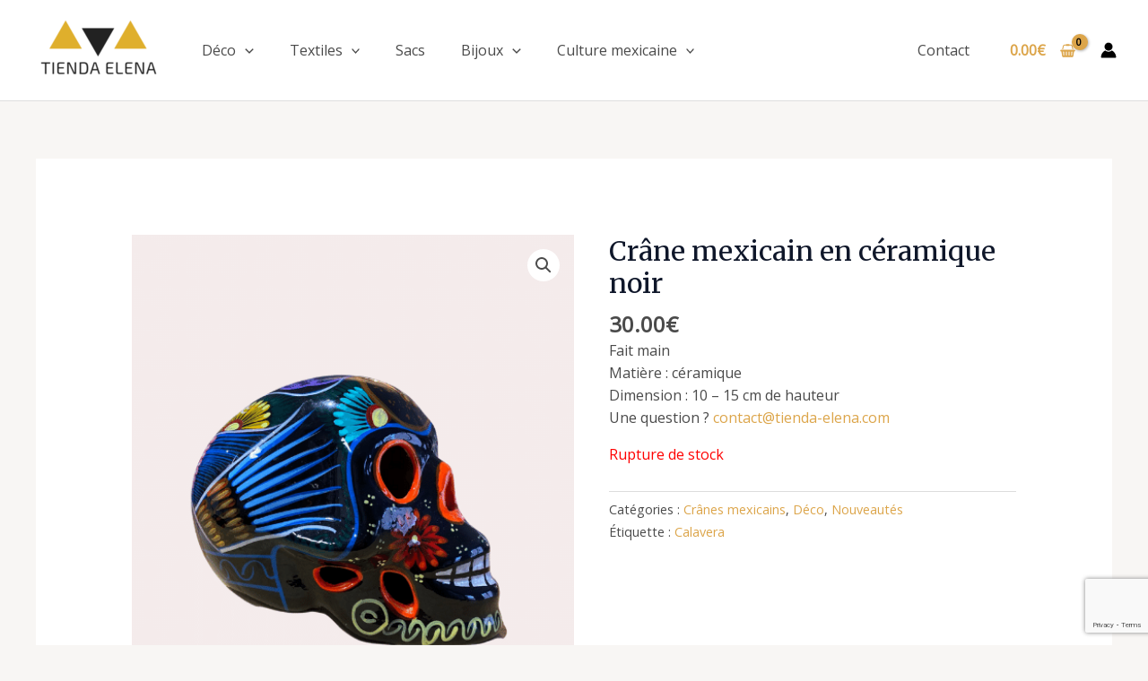

--- FILE ---
content_type: text/html; charset=utf-8
request_url: https://www.google.com/recaptcha/api2/anchor?ar=1&k=6LfvqzkoAAAAAHSjk2Z_ewwlGI8-Y4YTm6qVKnMt&co=aHR0cHM6Ly90aWVuZGEtZWxlbmEuY29tOjQ0Mw..&hl=en&v=PoyoqOPhxBO7pBk68S4YbpHZ&size=invisible&anchor-ms=20000&execute-ms=30000&cb=jvm9yhq2cse
body_size: 48816
content:
<!DOCTYPE HTML><html dir="ltr" lang="en"><head><meta http-equiv="Content-Type" content="text/html; charset=UTF-8">
<meta http-equiv="X-UA-Compatible" content="IE=edge">
<title>reCAPTCHA</title>
<style type="text/css">
/* cyrillic-ext */
@font-face {
  font-family: 'Roboto';
  font-style: normal;
  font-weight: 400;
  font-stretch: 100%;
  src: url(//fonts.gstatic.com/s/roboto/v48/KFO7CnqEu92Fr1ME7kSn66aGLdTylUAMa3GUBHMdazTgWw.woff2) format('woff2');
  unicode-range: U+0460-052F, U+1C80-1C8A, U+20B4, U+2DE0-2DFF, U+A640-A69F, U+FE2E-FE2F;
}
/* cyrillic */
@font-face {
  font-family: 'Roboto';
  font-style: normal;
  font-weight: 400;
  font-stretch: 100%;
  src: url(//fonts.gstatic.com/s/roboto/v48/KFO7CnqEu92Fr1ME7kSn66aGLdTylUAMa3iUBHMdazTgWw.woff2) format('woff2');
  unicode-range: U+0301, U+0400-045F, U+0490-0491, U+04B0-04B1, U+2116;
}
/* greek-ext */
@font-face {
  font-family: 'Roboto';
  font-style: normal;
  font-weight: 400;
  font-stretch: 100%;
  src: url(//fonts.gstatic.com/s/roboto/v48/KFO7CnqEu92Fr1ME7kSn66aGLdTylUAMa3CUBHMdazTgWw.woff2) format('woff2');
  unicode-range: U+1F00-1FFF;
}
/* greek */
@font-face {
  font-family: 'Roboto';
  font-style: normal;
  font-weight: 400;
  font-stretch: 100%;
  src: url(//fonts.gstatic.com/s/roboto/v48/KFO7CnqEu92Fr1ME7kSn66aGLdTylUAMa3-UBHMdazTgWw.woff2) format('woff2');
  unicode-range: U+0370-0377, U+037A-037F, U+0384-038A, U+038C, U+038E-03A1, U+03A3-03FF;
}
/* math */
@font-face {
  font-family: 'Roboto';
  font-style: normal;
  font-weight: 400;
  font-stretch: 100%;
  src: url(//fonts.gstatic.com/s/roboto/v48/KFO7CnqEu92Fr1ME7kSn66aGLdTylUAMawCUBHMdazTgWw.woff2) format('woff2');
  unicode-range: U+0302-0303, U+0305, U+0307-0308, U+0310, U+0312, U+0315, U+031A, U+0326-0327, U+032C, U+032F-0330, U+0332-0333, U+0338, U+033A, U+0346, U+034D, U+0391-03A1, U+03A3-03A9, U+03B1-03C9, U+03D1, U+03D5-03D6, U+03F0-03F1, U+03F4-03F5, U+2016-2017, U+2034-2038, U+203C, U+2040, U+2043, U+2047, U+2050, U+2057, U+205F, U+2070-2071, U+2074-208E, U+2090-209C, U+20D0-20DC, U+20E1, U+20E5-20EF, U+2100-2112, U+2114-2115, U+2117-2121, U+2123-214F, U+2190, U+2192, U+2194-21AE, U+21B0-21E5, U+21F1-21F2, U+21F4-2211, U+2213-2214, U+2216-22FF, U+2308-230B, U+2310, U+2319, U+231C-2321, U+2336-237A, U+237C, U+2395, U+239B-23B7, U+23D0, U+23DC-23E1, U+2474-2475, U+25AF, U+25B3, U+25B7, U+25BD, U+25C1, U+25CA, U+25CC, U+25FB, U+266D-266F, U+27C0-27FF, U+2900-2AFF, U+2B0E-2B11, U+2B30-2B4C, U+2BFE, U+3030, U+FF5B, U+FF5D, U+1D400-1D7FF, U+1EE00-1EEFF;
}
/* symbols */
@font-face {
  font-family: 'Roboto';
  font-style: normal;
  font-weight: 400;
  font-stretch: 100%;
  src: url(//fonts.gstatic.com/s/roboto/v48/KFO7CnqEu92Fr1ME7kSn66aGLdTylUAMaxKUBHMdazTgWw.woff2) format('woff2');
  unicode-range: U+0001-000C, U+000E-001F, U+007F-009F, U+20DD-20E0, U+20E2-20E4, U+2150-218F, U+2190, U+2192, U+2194-2199, U+21AF, U+21E6-21F0, U+21F3, U+2218-2219, U+2299, U+22C4-22C6, U+2300-243F, U+2440-244A, U+2460-24FF, U+25A0-27BF, U+2800-28FF, U+2921-2922, U+2981, U+29BF, U+29EB, U+2B00-2BFF, U+4DC0-4DFF, U+FFF9-FFFB, U+10140-1018E, U+10190-1019C, U+101A0, U+101D0-101FD, U+102E0-102FB, U+10E60-10E7E, U+1D2C0-1D2D3, U+1D2E0-1D37F, U+1F000-1F0FF, U+1F100-1F1AD, U+1F1E6-1F1FF, U+1F30D-1F30F, U+1F315, U+1F31C, U+1F31E, U+1F320-1F32C, U+1F336, U+1F378, U+1F37D, U+1F382, U+1F393-1F39F, U+1F3A7-1F3A8, U+1F3AC-1F3AF, U+1F3C2, U+1F3C4-1F3C6, U+1F3CA-1F3CE, U+1F3D4-1F3E0, U+1F3ED, U+1F3F1-1F3F3, U+1F3F5-1F3F7, U+1F408, U+1F415, U+1F41F, U+1F426, U+1F43F, U+1F441-1F442, U+1F444, U+1F446-1F449, U+1F44C-1F44E, U+1F453, U+1F46A, U+1F47D, U+1F4A3, U+1F4B0, U+1F4B3, U+1F4B9, U+1F4BB, U+1F4BF, U+1F4C8-1F4CB, U+1F4D6, U+1F4DA, U+1F4DF, U+1F4E3-1F4E6, U+1F4EA-1F4ED, U+1F4F7, U+1F4F9-1F4FB, U+1F4FD-1F4FE, U+1F503, U+1F507-1F50B, U+1F50D, U+1F512-1F513, U+1F53E-1F54A, U+1F54F-1F5FA, U+1F610, U+1F650-1F67F, U+1F687, U+1F68D, U+1F691, U+1F694, U+1F698, U+1F6AD, U+1F6B2, U+1F6B9-1F6BA, U+1F6BC, U+1F6C6-1F6CF, U+1F6D3-1F6D7, U+1F6E0-1F6EA, U+1F6F0-1F6F3, U+1F6F7-1F6FC, U+1F700-1F7FF, U+1F800-1F80B, U+1F810-1F847, U+1F850-1F859, U+1F860-1F887, U+1F890-1F8AD, U+1F8B0-1F8BB, U+1F8C0-1F8C1, U+1F900-1F90B, U+1F93B, U+1F946, U+1F984, U+1F996, U+1F9E9, U+1FA00-1FA6F, U+1FA70-1FA7C, U+1FA80-1FA89, U+1FA8F-1FAC6, U+1FACE-1FADC, U+1FADF-1FAE9, U+1FAF0-1FAF8, U+1FB00-1FBFF;
}
/* vietnamese */
@font-face {
  font-family: 'Roboto';
  font-style: normal;
  font-weight: 400;
  font-stretch: 100%;
  src: url(//fonts.gstatic.com/s/roboto/v48/KFO7CnqEu92Fr1ME7kSn66aGLdTylUAMa3OUBHMdazTgWw.woff2) format('woff2');
  unicode-range: U+0102-0103, U+0110-0111, U+0128-0129, U+0168-0169, U+01A0-01A1, U+01AF-01B0, U+0300-0301, U+0303-0304, U+0308-0309, U+0323, U+0329, U+1EA0-1EF9, U+20AB;
}
/* latin-ext */
@font-face {
  font-family: 'Roboto';
  font-style: normal;
  font-weight: 400;
  font-stretch: 100%;
  src: url(//fonts.gstatic.com/s/roboto/v48/KFO7CnqEu92Fr1ME7kSn66aGLdTylUAMa3KUBHMdazTgWw.woff2) format('woff2');
  unicode-range: U+0100-02BA, U+02BD-02C5, U+02C7-02CC, U+02CE-02D7, U+02DD-02FF, U+0304, U+0308, U+0329, U+1D00-1DBF, U+1E00-1E9F, U+1EF2-1EFF, U+2020, U+20A0-20AB, U+20AD-20C0, U+2113, U+2C60-2C7F, U+A720-A7FF;
}
/* latin */
@font-face {
  font-family: 'Roboto';
  font-style: normal;
  font-weight: 400;
  font-stretch: 100%;
  src: url(//fonts.gstatic.com/s/roboto/v48/KFO7CnqEu92Fr1ME7kSn66aGLdTylUAMa3yUBHMdazQ.woff2) format('woff2');
  unicode-range: U+0000-00FF, U+0131, U+0152-0153, U+02BB-02BC, U+02C6, U+02DA, U+02DC, U+0304, U+0308, U+0329, U+2000-206F, U+20AC, U+2122, U+2191, U+2193, U+2212, U+2215, U+FEFF, U+FFFD;
}
/* cyrillic-ext */
@font-face {
  font-family: 'Roboto';
  font-style: normal;
  font-weight: 500;
  font-stretch: 100%;
  src: url(//fonts.gstatic.com/s/roboto/v48/KFO7CnqEu92Fr1ME7kSn66aGLdTylUAMa3GUBHMdazTgWw.woff2) format('woff2');
  unicode-range: U+0460-052F, U+1C80-1C8A, U+20B4, U+2DE0-2DFF, U+A640-A69F, U+FE2E-FE2F;
}
/* cyrillic */
@font-face {
  font-family: 'Roboto';
  font-style: normal;
  font-weight: 500;
  font-stretch: 100%;
  src: url(//fonts.gstatic.com/s/roboto/v48/KFO7CnqEu92Fr1ME7kSn66aGLdTylUAMa3iUBHMdazTgWw.woff2) format('woff2');
  unicode-range: U+0301, U+0400-045F, U+0490-0491, U+04B0-04B1, U+2116;
}
/* greek-ext */
@font-face {
  font-family: 'Roboto';
  font-style: normal;
  font-weight: 500;
  font-stretch: 100%;
  src: url(//fonts.gstatic.com/s/roboto/v48/KFO7CnqEu92Fr1ME7kSn66aGLdTylUAMa3CUBHMdazTgWw.woff2) format('woff2');
  unicode-range: U+1F00-1FFF;
}
/* greek */
@font-face {
  font-family: 'Roboto';
  font-style: normal;
  font-weight: 500;
  font-stretch: 100%;
  src: url(//fonts.gstatic.com/s/roboto/v48/KFO7CnqEu92Fr1ME7kSn66aGLdTylUAMa3-UBHMdazTgWw.woff2) format('woff2');
  unicode-range: U+0370-0377, U+037A-037F, U+0384-038A, U+038C, U+038E-03A1, U+03A3-03FF;
}
/* math */
@font-face {
  font-family: 'Roboto';
  font-style: normal;
  font-weight: 500;
  font-stretch: 100%;
  src: url(//fonts.gstatic.com/s/roboto/v48/KFO7CnqEu92Fr1ME7kSn66aGLdTylUAMawCUBHMdazTgWw.woff2) format('woff2');
  unicode-range: U+0302-0303, U+0305, U+0307-0308, U+0310, U+0312, U+0315, U+031A, U+0326-0327, U+032C, U+032F-0330, U+0332-0333, U+0338, U+033A, U+0346, U+034D, U+0391-03A1, U+03A3-03A9, U+03B1-03C9, U+03D1, U+03D5-03D6, U+03F0-03F1, U+03F4-03F5, U+2016-2017, U+2034-2038, U+203C, U+2040, U+2043, U+2047, U+2050, U+2057, U+205F, U+2070-2071, U+2074-208E, U+2090-209C, U+20D0-20DC, U+20E1, U+20E5-20EF, U+2100-2112, U+2114-2115, U+2117-2121, U+2123-214F, U+2190, U+2192, U+2194-21AE, U+21B0-21E5, U+21F1-21F2, U+21F4-2211, U+2213-2214, U+2216-22FF, U+2308-230B, U+2310, U+2319, U+231C-2321, U+2336-237A, U+237C, U+2395, U+239B-23B7, U+23D0, U+23DC-23E1, U+2474-2475, U+25AF, U+25B3, U+25B7, U+25BD, U+25C1, U+25CA, U+25CC, U+25FB, U+266D-266F, U+27C0-27FF, U+2900-2AFF, U+2B0E-2B11, U+2B30-2B4C, U+2BFE, U+3030, U+FF5B, U+FF5D, U+1D400-1D7FF, U+1EE00-1EEFF;
}
/* symbols */
@font-face {
  font-family: 'Roboto';
  font-style: normal;
  font-weight: 500;
  font-stretch: 100%;
  src: url(//fonts.gstatic.com/s/roboto/v48/KFO7CnqEu92Fr1ME7kSn66aGLdTylUAMaxKUBHMdazTgWw.woff2) format('woff2');
  unicode-range: U+0001-000C, U+000E-001F, U+007F-009F, U+20DD-20E0, U+20E2-20E4, U+2150-218F, U+2190, U+2192, U+2194-2199, U+21AF, U+21E6-21F0, U+21F3, U+2218-2219, U+2299, U+22C4-22C6, U+2300-243F, U+2440-244A, U+2460-24FF, U+25A0-27BF, U+2800-28FF, U+2921-2922, U+2981, U+29BF, U+29EB, U+2B00-2BFF, U+4DC0-4DFF, U+FFF9-FFFB, U+10140-1018E, U+10190-1019C, U+101A0, U+101D0-101FD, U+102E0-102FB, U+10E60-10E7E, U+1D2C0-1D2D3, U+1D2E0-1D37F, U+1F000-1F0FF, U+1F100-1F1AD, U+1F1E6-1F1FF, U+1F30D-1F30F, U+1F315, U+1F31C, U+1F31E, U+1F320-1F32C, U+1F336, U+1F378, U+1F37D, U+1F382, U+1F393-1F39F, U+1F3A7-1F3A8, U+1F3AC-1F3AF, U+1F3C2, U+1F3C4-1F3C6, U+1F3CA-1F3CE, U+1F3D4-1F3E0, U+1F3ED, U+1F3F1-1F3F3, U+1F3F5-1F3F7, U+1F408, U+1F415, U+1F41F, U+1F426, U+1F43F, U+1F441-1F442, U+1F444, U+1F446-1F449, U+1F44C-1F44E, U+1F453, U+1F46A, U+1F47D, U+1F4A3, U+1F4B0, U+1F4B3, U+1F4B9, U+1F4BB, U+1F4BF, U+1F4C8-1F4CB, U+1F4D6, U+1F4DA, U+1F4DF, U+1F4E3-1F4E6, U+1F4EA-1F4ED, U+1F4F7, U+1F4F9-1F4FB, U+1F4FD-1F4FE, U+1F503, U+1F507-1F50B, U+1F50D, U+1F512-1F513, U+1F53E-1F54A, U+1F54F-1F5FA, U+1F610, U+1F650-1F67F, U+1F687, U+1F68D, U+1F691, U+1F694, U+1F698, U+1F6AD, U+1F6B2, U+1F6B9-1F6BA, U+1F6BC, U+1F6C6-1F6CF, U+1F6D3-1F6D7, U+1F6E0-1F6EA, U+1F6F0-1F6F3, U+1F6F7-1F6FC, U+1F700-1F7FF, U+1F800-1F80B, U+1F810-1F847, U+1F850-1F859, U+1F860-1F887, U+1F890-1F8AD, U+1F8B0-1F8BB, U+1F8C0-1F8C1, U+1F900-1F90B, U+1F93B, U+1F946, U+1F984, U+1F996, U+1F9E9, U+1FA00-1FA6F, U+1FA70-1FA7C, U+1FA80-1FA89, U+1FA8F-1FAC6, U+1FACE-1FADC, U+1FADF-1FAE9, U+1FAF0-1FAF8, U+1FB00-1FBFF;
}
/* vietnamese */
@font-face {
  font-family: 'Roboto';
  font-style: normal;
  font-weight: 500;
  font-stretch: 100%;
  src: url(//fonts.gstatic.com/s/roboto/v48/KFO7CnqEu92Fr1ME7kSn66aGLdTylUAMa3OUBHMdazTgWw.woff2) format('woff2');
  unicode-range: U+0102-0103, U+0110-0111, U+0128-0129, U+0168-0169, U+01A0-01A1, U+01AF-01B0, U+0300-0301, U+0303-0304, U+0308-0309, U+0323, U+0329, U+1EA0-1EF9, U+20AB;
}
/* latin-ext */
@font-face {
  font-family: 'Roboto';
  font-style: normal;
  font-weight: 500;
  font-stretch: 100%;
  src: url(//fonts.gstatic.com/s/roboto/v48/KFO7CnqEu92Fr1ME7kSn66aGLdTylUAMa3KUBHMdazTgWw.woff2) format('woff2');
  unicode-range: U+0100-02BA, U+02BD-02C5, U+02C7-02CC, U+02CE-02D7, U+02DD-02FF, U+0304, U+0308, U+0329, U+1D00-1DBF, U+1E00-1E9F, U+1EF2-1EFF, U+2020, U+20A0-20AB, U+20AD-20C0, U+2113, U+2C60-2C7F, U+A720-A7FF;
}
/* latin */
@font-face {
  font-family: 'Roboto';
  font-style: normal;
  font-weight: 500;
  font-stretch: 100%;
  src: url(//fonts.gstatic.com/s/roboto/v48/KFO7CnqEu92Fr1ME7kSn66aGLdTylUAMa3yUBHMdazQ.woff2) format('woff2');
  unicode-range: U+0000-00FF, U+0131, U+0152-0153, U+02BB-02BC, U+02C6, U+02DA, U+02DC, U+0304, U+0308, U+0329, U+2000-206F, U+20AC, U+2122, U+2191, U+2193, U+2212, U+2215, U+FEFF, U+FFFD;
}
/* cyrillic-ext */
@font-face {
  font-family: 'Roboto';
  font-style: normal;
  font-weight: 900;
  font-stretch: 100%;
  src: url(//fonts.gstatic.com/s/roboto/v48/KFO7CnqEu92Fr1ME7kSn66aGLdTylUAMa3GUBHMdazTgWw.woff2) format('woff2');
  unicode-range: U+0460-052F, U+1C80-1C8A, U+20B4, U+2DE0-2DFF, U+A640-A69F, U+FE2E-FE2F;
}
/* cyrillic */
@font-face {
  font-family: 'Roboto';
  font-style: normal;
  font-weight: 900;
  font-stretch: 100%;
  src: url(//fonts.gstatic.com/s/roboto/v48/KFO7CnqEu92Fr1ME7kSn66aGLdTylUAMa3iUBHMdazTgWw.woff2) format('woff2');
  unicode-range: U+0301, U+0400-045F, U+0490-0491, U+04B0-04B1, U+2116;
}
/* greek-ext */
@font-face {
  font-family: 'Roboto';
  font-style: normal;
  font-weight: 900;
  font-stretch: 100%;
  src: url(//fonts.gstatic.com/s/roboto/v48/KFO7CnqEu92Fr1ME7kSn66aGLdTylUAMa3CUBHMdazTgWw.woff2) format('woff2');
  unicode-range: U+1F00-1FFF;
}
/* greek */
@font-face {
  font-family: 'Roboto';
  font-style: normal;
  font-weight: 900;
  font-stretch: 100%;
  src: url(//fonts.gstatic.com/s/roboto/v48/KFO7CnqEu92Fr1ME7kSn66aGLdTylUAMa3-UBHMdazTgWw.woff2) format('woff2');
  unicode-range: U+0370-0377, U+037A-037F, U+0384-038A, U+038C, U+038E-03A1, U+03A3-03FF;
}
/* math */
@font-face {
  font-family: 'Roboto';
  font-style: normal;
  font-weight: 900;
  font-stretch: 100%;
  src: url(//fonts.gstatic.com/s/roboto/v48/KFO7CnqEu92Fr1ME7kSn66aGLdTylUAMawCUBHMdazTgWw.woff2) format('woff2');
  unicode-range: U+0302-0303, U+0305, U+0307-0308, U+0310, U+0312, U+0315, U+031A, U+0326-0327, U+032C, U+032F-0330, U+0332-0333, U+0338, U+033A, U+0346, U+034D, U+0391-03A1, U+03A3-03A9, U+03B1-03C9, U+03D1, U+03D5-03D6, U+03F0-03F1, U+03F4-03F5, U+2016-2017, U+2034-2038, U+203C, U+2040, U+2043, U+2047, U+2050, U+2057, U+205F, U+2070-2071, U+2074-208E, U+2090-209C, U+20D0-20DC, U+20E1, U+20E5-20EF, U+2100-2112, U+2114-2115, U+2117-2121, U+2123-214F, U+2190, U+2192, U+2194-21AE, U+21B0-21E5, U+21F1-21F2, U+21F4-2211, U+2213-2214, U+2216-22FF, U+2308-230B, U+2310, U+2319, U+231C-2321, U+2336-237A, U+237C, U+2395, U+239B-23B7, U+23D0, U+23DC-23E1, U+2474-2475, U+25AF, U+25B3, U+25B7, U+25BD, U+25C1, U+25CA, U+25CC, U+25FB, U+266D-266F, U+27C0-27FF, U+2900-2AFF, U+2B0E-2B11, U+2B30-2B4C, U+2BFE, U+3030, U+FF5B, U+FF5D, U+1D400-1D7FF, U+1EE00-1EEFF;
}
/* symbols */
@font-face {
  font-family: 'Roboto';
  font-style: normal;
  font-weight: 900;
  font-stretch: 100%;
  src: url(//fonts.gstatic.com/s/roboto/v48/KFO7CnqEu92Fr1ME7kSn66aGLdTylUAMaxKUBHMdazTgWw.woff2) format('woff2');
  unicode-range: U+0001-000C, U+000E-001F, U+007F-009F, U+20DD-20E0, U+20E2-20E4, U+2150-218F, U+2190, U+2192, U+2194-2199, U+21AF, U+21E6-21F0, U+21F3, U+2218-2219, U+2299, U+22C4-22C6, U+2300-243F, U+2440-244A, U+2460-24FF, U+25A0-27BF, U+2800-28FF, U+2921-2922, U+2981, U+29BF, U+29EB, U+2B00-2BFF, U+4DC0-4DFF, U+FFF9-FFFB, U+10140-1018E, U+10190-1019C, U+101A0, U+101D0-101FD, U+102E0-102FB, U+10E60-10E7E, U+1D2C0-1D2D3, U+1D2E0-1D37F, U+1F000-1F0FF, U+1F100-1F1AD, U+1F1E6-1F1FF, U+1F30D-1F30F, U+1F315, U+1F31C, U+1F31E, U+1F320-1F32C, U+1F336, U+1F378, U+1F37D, U+1F382, U+1F393-1F39F, U+1F3A7-1F3A8, U+1F3AC-1F3AF, U+1F3C2, U+1F3C4-1F3C6, U+1F3CA-1F3CE, U+1F3D4-1F3E0, U+1F3ED, U+1F3F1-1F3F3, U+1F3F5-1F3F7, U+1F408, U+1F415, U+1F41F, U+1F426, U+1F43F, U+1F441-1F442, U+1F444, U+1F446-1F449, U+1F44C-1F44E, U+1F453, U+1F46A, U+1F47D, U+1F4A3, U+1F4B0, U+1F4B3, U+1F4B9, U+1F4BB, U+1F4BF, U+1F4C8-1F4CB, U+1F4D6, U+1F4DA, U+1F4DF, U+1F4E3-1F4E6, U+1F4EA-1F4ED, U+1F4F7, U+1F4F9-1F4FB, U+1F4FD-1F4FE, U+1F503, U+1F507-1F50B, U+1F50D, U+1F512-1F513, U+1F53E-1F54A, U+1F54F-1F5FA, U+1F610, U+1F650-1F67F, U+1F687, U+1F68D, U+1F691, U+1F694, U+1F698, U+1F6AD, U+1F6B2, U+1F6B9-1F6BA, U+1F6BC, U+1F6C6-1F6CF, U+1F6D3-1F6D7, U+1F6E0-1F6EA, U+1F6F0-1F6F3, U+1F6F7-1F6FC, U+1F700-1F7FF, U+1F800-1F80B, U+1F810-1F847, U+1F850-1F859, U+1F860-1F887, U+1F890-1F8AD, U+1F8B0-1F8BB, U+1F8C0-1F8C1, U+1F900-1F90B, U+1F93B, U+1F946, U+1F984, U+1F996, U+1F9E9, U+1FA00-1FA6F, U+1FA70-1FA7C, U+1FA80-1FA89, U+1FA8F-1FAC6, U+1FACE-1FADC, U+1FADF-1FAE9, U+1FAF0-1FAF8, U+1FB00-1FBFF;
}
/* vietnamese */
@font-face {
  font-family: 'Roboto';
  font-style: normal;
  font-weight: 900;
  font-stretch: 100%;
  src: url(//fonts.gstatic.com/s/roboto/v48/KFO7CnqEu92Fr1ME7kSn66aGLdTylUAMa3OUBHMdazTgWw.woff2) format('woff2');
  unicode-range: U+0102-0103, U+0110-0111, U+0128-0129, U+0168-0169, U+01A0-01A1, U+01AF-01B0, U+0300-0301, U+0303-0304, U+0308-0309, U+0323, U+0329, U+1EA0-1EF9, U+20AB;
}
/* latin-ext */
@font-face {
  font-family: 'Roboto';
  font-style: normal;
  font-weight: 900;
  font-stretch: 100%;
  src: url(//fonts.gstatic.com/s/roboto/v48/KFO7CnqEu92Fr1ME7kSn66aGLdTylUAMa3KUBHMdazTgWw.woff2) format('woff2');
  unicode-range: U+0100-02BA, U+02BD-02C5, U+02C7-02CC, U+02CE-02D7, U+02DD-02FF, U+0304, U+0308, U+0329, U+1D00-1DBF, U+1E00-1E9F, U+1EF2-1EFF, U+2020, U+20A0-20AB, U+20AD-20C0, U+2113, U+2C60-2C7F, U+A720-A7FF;
}
/* latin */
@font-face {
  font-family: 'Roboto';
  font-style: normal;
  font-weight: 900;
  font-stretch: 100%;
  src: url(//fonts.gstatic.com/s/roboto/v48/KFO7CnqEu92Fr1ME7kSn66aGLdTylUAMa3yUBHMdazQ.woff2) format('woff2');
  unicode-range: U+0000-00FF, U+0131, U+0152-0153, U+02BB-02BC, U+02C6, U+02DA, U+02DC, U+0304, U+0308, U+0329, U+2000-206F, U+20AC, U+2122, U+2191, U+2193, U+2212, U+2215, U+FEFF, U+FFFD;
}

</style>
<link rel="stylesheet" type="text/css" href="https://www.gstatic.com/recaptcha/releases/PoyoqOPhxBO7pBk68S4YbpHZ/styles__ltr.css">
<script nonce="esS1jMmzCC-uLF1qs0ga4A" type="text/javascript">window['__recaptcha_api'] = 'https://www.google.com/recaptcha/api2/';</script>
<script type="text/javascript" src="https://www.gstatic.com/recaptcha/releases/PoyoqOPhxBO7pBk68S4YbpHZ/recaptcha__en.js" nonce="esS1jMmzCC-uLF1qs0ga4A">
      
    </script></head>
<body><div id="rc-anchor-alert" class="rc-anchor-alert"></div>
<input type="hidden" id="recaptcha-token" value="[base64]">
<script type="text/javascript" nonce="esS1jMmzCC-uLF1qs0ga4A">
      recaptcha.anchor.Main.init("[\x22ainput\x22,[\x22bgdata\x22,\x22\x22,\[base64]/[base64]/MjU1Ong/[base64]/[base64]/[base64]/[base64]/[base64]/[base64]/[base64]/[base64]/[base64]/[base64]/[base64]/[base64]/[base64]/[base64]/[base64]\\u003d\x22,\[base64]\x22,\[base64]/[base64]/CrXzDhcKAJXjCq8KUwqE5wq/CqR/DjS4vw5IHPcK/[base64]/Du8O3ekfCoSsGwrtMw64XcsO0UiEqw4rCscK8EsKfw5VNw6V3bzkzRirDo2U6GsOmXA/[base64]/CrsK2R8K2b0lbw4vClsKDM8KFfMORehLDlRPCmsOIwrTDtsK8KAhUwr3DhsOpwpFPw6PCmcOMwqHDocKiCE3DpVrCrEPDl3zClMKrbTHCi14tZsO2w7xKLcOZTMOXw4QcwpDCkVbDuQd9w6XCt8Osw70/CcKdEQwyHcKdBlbCthbDkcOfa3kkQMKGcCY2wpV7VD7DsnkoHEjCo8OCw7EMYXPCowrCnVXDvBgPw5Bjw6/DrMK0w5bCn8KHw4XDk3HCisKbBWDCicOTHsKgw5F4PcKhQMOKw6cUw7I7LRHDoBvDigk3MsKeBFDCmSTDkUEyJCNYw5svw7BSwpM9w7XDiHrDlsKpw7Q9bMKqZ3TCvjk/wpfCn8Oxdl15V8KnIcOISkXDtcKIJXR3w7YHEMKMQ8KBFm1JGcOJw5DDvHJRwq4Dwo/DkUnCmU/DlhwyZGDDu8OHwr/Cr8KdNm/[base64]/DnSkbZcK3dmjDqRZ3BsK8w7Evwq5iZsKQZDZjwonCgSM2ZxIuwofDqsK0JTPCqsOSwojDj8OEw6k2LWNOwpzCisK9w5lzAcKDw4zDuMKyEcKJw4rCucKAwonCumMgEMKXwrxnw5R7EMKHwqvCtcKmPwjCmcOhbw/Cq8KFORrChMKUwqrCqlvDmhXCgsOYwqt8w43CpcOlAWnDmRzCoVzDqcOTwpvDvzzDgE80w4wULMOaX8OUw5vDlxDDjiXDjjzDvzp3K3sDwpsJwq3CoysIH8OBD8ORw6NdXR4owog3XVTDry3Ds8O/[base64]/[base64]/wokwwpd8w6vCq2tpV8Opw5peB8ORw4/DrjQZw73DpWfCt8KDSUXDqMOrThYRw650w4pNw6RcHcKdR8O8A3HDsMO9HcKyXjA9esOTwq47w6B+P8OuTT4yw5/[base64]/Dp8O+w4VTwpIZbgMcMlzDiMK0eDvDmsOjwovDm2LCqTHDu8KkDcOFwpJewonCkStXARxVw7nCk1jCm8Kiw6HCqDcXwokYw5d8QMOUwqnDmcOaMsKdwp1Iw7Z8w65RR1UnRgPCj1vDokvDq8OLJ8KuATM6w5lBDcOHfCJww6bCvMK6RW/[base64]/[base64]/CusKcworCqcOOw5jDiMOTw53CgsOQwrNrR2/CnMK8M3MCCsOhw4Acw6jDr8Ocw6XDuWrDrsK5wq7Cn8Khwp0MSsKZNHvDlcO4JcKkecKcwq/DpgQTw5dMwqEBfsKhIxPDpMK+w6TCv13DpMOlwpHCg8OAERAxw5fCkcKVwrTDiGpaw74BfMKGw71xG8OrwoZ9wpZ4XXJ8R1jDnBxqfUZuw5Vuw6DDqMKjwqPDoCd3wrZ0wrgNHFF0wo/DnMKpSMOQXcOudMKvbjMbwop+w5bDmVnDihfCtGslBMKKwqByKcKZwql6wrnDhH7DoycpwqXDmMKsw7LCqsOTKcOhwp3DlcO7wpxyfcK6WB1sw6nCm8OJw6zDg1ssLgENJMKVDGbCtMKtTHjDnsOpwrLCp8KzwpvCtsKAVMKtw6HCpcOrMsK9VsKvwqU2IG/CuW1RYsKKw5rDqMKJBMO0ecOcwr5iJGjDvg3DnDsfKxFQKRRNFXUzwoMhw6UUwpnCgsKJP8K8w5fCogN0Ii4je8KuLgfDjcK1wrfDn8OjUyTDlcOKNSXDgcKOXCnCoB5Zw5nCiSwmw6/CqhVMJgvDr8KgdWgpYS1wwrfDjkBCKDE+woJxZ8KAwrAHBMOwwo0Qw6Z7fMKBwqTCpiU1wr7DlizCrsK0bXvDjsOgYcOuY8OCwoDDlcKoMHwHw77Du1dGA8KUw60rQGbCkBhaw6wSO1gTwqLDnGxawq/[base64]/[base64]/CkMOgwrJeEmTCm8KXw4HClsOvGj0CGWDDqcOLw7kgUcOPb8Onw61KZMK4w7hjwprCh8Knw5HDgMK5wr/[base64]/Cn8OJX8K/wrjDn8KiV8O/w4ByEMOYCHTCg2/CrmfCmMOUwrDCixE8wqkcDcKQH8KBE8KEPMOtRA3DrcO8wqQecTzDgxtew5jCrjZdw5wYfj1Ewq0lw59swq3CmMKsWcO3XQ5WwqkeOMKaw53CgMOhWzvDqUE0wqUNw6vDp8KcBkjDvsK/UnrCssK7w6LCpcOgw7zCtcK+f8OEMlnDrcOOLcKlwr5lGxPDiMKzw4g4Z8Oqwo/DoQVUd8OgasOjwo/CksOETAPCqcOpQcKiw5XDm1fChTfDrMKNMRgow7jDk8OrQH4Mw4Vww7IhS8Kbw7FqacKuw4DDtS3CnlMOMcOcw7/DsT5Jw6TCkyZkw4Nuw6Eyw6kTFVzDiETCmETDnsOrVMOaFcO4w6/DjsKowpkawoXDrsKkNcO1w4VDw7tRSDk/JhgmwrXDmMKFDinDkMKZccKEC8KMGV/CtMOwwpHDuW1vKCvDhcOJWcOKwrt7HxLCuxlEwpfDiWvCtSTDlcKJVMOGYwHDnTnCgE7DuMONwpDCv8O6wp/[base64]/[base64]/wqjDlsKLNUrCm0vDhVReM8OcXcOGMTxgPlfDrgIgw7U9w7HDhGYvw5Jsw6tAWTHDsMKgw5jChMOGc8K/[base64]/w5DDisO0w6BaFwvCmRXCmsO2NzdeTsOuLMK0w5XDt8K5GEgDw50Ew4zCnsOedMKuAcO9wqw/Xl/Dsn0dYsOEw4FSwr3DssOtEsKzwqvDqj5jfXzDnMKvw5PCmxrDncObS8OHCcOZbxDDisOiw53DocOkw4zCs8KvAALCtyl1wpgsYsKwOcOgUS3CqwIdUBEkwrPCp0kvczx/ZsKiIcOTwrppw4dBPcOxEBbCjF3DlMOAEm/DnDs6EsK7w4fChU7Dl8KZw5RiXEbCqMOvwrnDvkcNw47DtFrDmMOHw5LCtC7DgVXDh8Obw5p9HMOvL8K5w7l6RFHCm3kzZMOqwpcbwqfDiH3DhmHDoMONwr/Dl1LCo8K9w4HCtMKXQSUQLsOHwrXDqMOZVm/ChW7Ch8OMBF/DrsOmCcOGw73DhlXDq8OYw5bDoSRww4whw5HCrsOqw67CjndvIzLDuEbCuMKwf8KwYwAYPVc8SMO2w5R3wrfClyI8wpZbw4dLLmEmw6E2GljCvlzDgTZbwpttwqLCjsK7c8KcNyQRw6XCqMOwJl9ywr4UwqtHUxXCrMKGwp83HMOKwpfDjGcDaMKYw6/[base64]/[base64]/Cim/[base64]/DlsKQFsOnSsOIw7oVwqDDhzhAMFXCjiECFQHDn8KmwpzDgcOIwoHCn8Ocw5jCkGh/w57CmsKNwqbDuCdVcMOeeB1VVjvDrSPDiEDCg8KsSsORIQEcLMOGw4J3dcKDLMONwpIqBsKJwrLDhMK9woEoWCh8ZlkIwq7Dp1MqHMOffH3CjcOoVlTDlQ3Ci8Ogw6YPw6DDksOpwoUiasKIw4E/wo3CnU7Dt8OZwqwzTcOYfzrDosOLRi1Twr9Fa0bDpMKswqfDvsO8wq0EdMKYGwcOw7opwpZ1w4XCiEwYMcK6w7DDisOiwqLCvcK7wonDpyc+wqfCgcOxw5R9F8KZw5V8w53DgnHCmcKgwq7CgWI7w61yw7rCug7CncO/wq1GWcKhwqbDtMO9LQrCmh5Ywq3DoG9Fc8O2wpUFTkzDisKbeE3Ct8O2ZsKIF8OGB8K3H3fCrMO5woPDjMKWw5jDtXNIwrFWwo5/wqE/EsKowocHeVfCqMOWOUbCtEJ4IQ0/TFXCpcKjw6zCg8OQwp7Chm/[base64]/DqMO2w6DDmsKnwpvCpy7DvlXCsMK6wr1xVcOawrgRbUjDtQteIBfDqsKcVMKQF8KUw7rDkSgZcMKTdzXDnMKQf8OSwpdFwrt5wpNVNsKLwpZyK8KadQtzw65Kw4HDs2LDoFkeclzCs3TCrBFRwqxMwq/ChVhJw6rDicKbw75+NwPCujTDnMOtLnLDqcO/wrVMOsODwpnDsC0dw680wpPCi8OOw5pEw5YWORPCqGt9w7Naw6nCicO1Iz7CoykfZU/[base64]/CphEBw5XChMKUS29Fw4c4w4bDl2IHXMKEScOrfcODV8OIwpXCq2PDtcODw7zDs0k0GMK9AsOdB2/DmCVdecKeesKWwpfDrXgtdiHCkMKzwoTDocKAwqAPYyTDlxLCp30POlpHwotOFsOfw4DDncKawpjCt8Oiw5rCssK7G8K2w4I8NsK/CBEERWnCusOTw5YMwroFwrMFesOsw4jDvxFcwrwKXGgTwpQVwqZmLMKsQsOjwprCoMOtw71dw5rCq8OuwpLDlMOXUBXDogbDkDwWXBRQL2nCusOJfsKxOMKqDMOhF8ONecOzJ8ORw67DhCYzVsOCSUkgwqXCqgXCg8KqwpTChhTCuB4/wp8XwrTCln8dwqbDo8KxwpjDrUHDoynDhCDCm14Cw67Cn0lNPsKtXgDDvMOkH8OYw4jCijBLRMKiOB/Cu0/ClSoSw4lDw5nCtB/DsFDDlG3CqFBVF8OzbMKvPMO4H1LDvMOyw7Nhw6LDicORwr/Ch8OxwrPCrMONwrXDmMOTw7wTc3JRSX/CgsKpF0NUw5Mww7wOwp3Chg3CiMObOWHChRHCmgPCnDA8YBLDlhdzQDAbwpAIw7snWBTDoMOrw6/DncOoCgppw4VFJsKIw6EPw510QsK9w77Cqksnw59jwqXDvmxDw5Zow7fDiRzDiV/CjsO7wrvChsKJC8KqwrDCiH15wqwYwq46wpVJVsKGw4JkNBNCUgXDn2zCtMOaw6fCjCrDg8KfHgfDtMKmwoPCk8OHw4DCtcKvwpU/wp46wppNbRAMw4cTwrQXwr7DpwHCrGRQAyxxwobDtBd3w6TDisOkw43DpykjNsKfw6ktw7fCqMO8bcKHaQTDjWfCiUTDqWIiwod6w6HDrxBvPMK0LMK2KcK+w45lZFNVPkbDrsOsQ34PwrLCnVjCiCDCtsOXZ8ODw6o2wqJhwqwjw7jCqSfCnhpaVghvcnjCnCbDoR/DpRxHF8OTwo5Twr3DiXrCqcKUwqfDscKWT0nDpsKhwrMhwozCpcKkwqlPV8KYWMKyworCrMO0w5BNwooHOsKbwo7CmcOQIMKUw7B3MsKywohuYR7DoRTDj8O0b8OqVsKBw6/CiTAiAcKvc8Obw75Fw4ZUwrZWw51bc8OfQkbDgUR9w6VHB39+LGHCpMOAwpwMScOlw6TDqcO0w65BHRVWNsO+w45jw4IfAygdQ0PCmMKDRVXDqsO5woQWBi3DiMKUwqPCu3XDpwbDlcOaZWfDtDAzNU/DjMOgwofCisKKfsO+EWdewoMnw63CrMO0w6rDtSVHJk9GXk4Ww6ESw5Fswo0QB8KBwpRhw6Uuw5rClMKAB8OHXGxDWxjCjcOqwo00JsK1wo4WW8K6woFFJ8OLKMOeLMOuAMKPwrXDiSfDmMKIRkkpfsOBw6hmwqHCrWxQWsKXwpw7JTvCryM6GDQMQj3Dn8K/wr/[base64]/[base64]/McKadMOzei/CqRJ7VX0lNsOcUcKZw5IuD07DrxLCv1LCscOtw6fDpzosw5vDsknCskLCv8KOH8O9UcKEwrfDv8OCW8Krw6zCq8KIDsKww5ZPwp4RDsKINcKVUsO1w402Bh/ClcOsw63CskxPPVrCpsOdQsOzwqJTAcKjw7nDjsK6wqvCtcKEwpXDqxfCp8O/[base64]/[base64]/w5zCqcOWwq7DrMK/[base64]/[base64]/w4fCrMKwM2vCm1rCjsOdRkjChD3DjcK6wq91wq3DlMOxIT3DiRYSMAvDg8OfwpXDmcKFwrVxXsOKX8KzwrA7MAgsIsKUwqJ/[base64]/CpC5JTMObw49uwqbDjxzDjMOpKcOhQMO0D1DCoj/DvcKNwqjCojAFX8Otw6/DjcOTKXPDrMOFwpAAwobDgMK5HcOCw77CtcKqwpvCp8Orw7zCmMOKBsOow47CvExmYBfCmsOnw4rDtcOMVTghNcK/[base64]/Pkkiw5HDqSUXBVUowozCgU/DlcO1w5PChmvCsMO9NCDChcKaFMKjwoPCnXpDT8KJA8OefsK/OsOCw7TCggzCncKWRCYIwoQ0G8OWKFUYIsKRM8O+wq7DjcOnw43CuMOAKsKEUTBgw7rCpMKlw51OwrrDv0bCosOkwp3CqXnCsTrDqVQmw5HCqUV4w7vCkhfDh0pKwrTDnEvDs8OUEX3CmsOkwo9dRcKwfkYMA8KAw4JIw7/Dp8Kxw6jCoRE5ccOaw4rDo8KuwrtmwrIwB8K9VU/CvDHCicKsw4zCpsK6wpcGw6fDoHHDoz7CosKhwoN+SD4fcwXCiW3DmzrCocK4w5/DnMOPH8OQM8OGwr8yK8KxwqZEw411wr5Bw6ZkIsOYw63CgiDDhsKMbm8RNsKawo/[base64]/ChsKswqbChMOGOTfCncKPFQnCq1vCsknCkMKTw64tfMO0UWdHIxpnJW8Ow7HCuiMsw63DsmjDg8OswoI7wovCmW4JKAnDvnEWFk3Cmjk0w5JeGDPCvMOKwrLCuy0Iw7Fmw7/[base64]/D1XCocKUw7d3CMKQRS9JwqI4TcOWwqDCk2k1wqPCoWvDsMKHw7UbOBDDh8KlwoEcGS/DkMOJXMKUUcOvw5oRw4g8LgvDssOmI8OdDsOoMj7DolI0wobCtsObDGDCuGXCjzFGw7TCngwpJMO/JsO4wrnCiEA3wrzDkU7Dp3/DumXDr2TDomvDgcKTw4oDQcKoIXHDmBHDosO4Q8OKD2XDm1/[base64]/DkgIaU8OCHcKbwpxdOMOCwqfCgiMVA3hYw48Fw5PCjsORwpXCr8OlaQNSEcKFw6IPw5zCjlFKIcKLw4HCusKgBmplS8O7w7kFw57CtcOIJVHClnPCgcK6w59vw7PDgMObe8KXJgrDicOGFxLCusOawq7Ci8K7wpRBwp/[base64]/MsKcJ8KxEU1CX8KJXcOLGMKDw6Q1FMOhw7vCv8ObI37DtXnCscOREMKxw5E5w7DDrsKhw5TCncKXVlHDjsO2XlXChcKvwoPDl8KKGzHCu8KHbcKLwo0BwpzCh8KwbxPCiVFYXsOEwqLCsADDpHhBRCHDpsOoXSLCjT7Cl8K0ASkHS1PDpzDCv8KoUS7DrH/[base64]/Dvw3DuWliwrDDiMO+VcOuC2TDmsKLw7kLw63Cp2A/a8K1QsKWwpUwwq0EwpcAKcKFZgEMwr3DpcKyw4fCqm/Dl8OlwrAOwo5hUUkGw7sNdGpKW8K/[base64]/DvjbCiiZ8w5h9w7HDrMOEwqvDkMOLfsKQw73DpsOgwqbCunwlSjXCnsKQU8OqwoJ/cX9mw6kQCkTDpsOfw4fDmMOXFwDCuyfDkETCg8OgwoYoYiHDgsOnw5l1w7nDpW4IL8Kbw684MzvDj2NmwpfCncOAHcKuVsKZw5o1VsOzw5nDi8Opw7IsQsK5w5TDkSpNbsKjwp7Cvn7ClMKUV1dCU8ODKsKYw7txG8KvwqpyW0IQw54BwqMBw6/CpQbDuMKZFXsEwqoTw64nwq0fwqN1Z8K2bcKCasOFwqogw4hkwq/[base64]/[base64]/DlMOrw4Now5bCkEF9J8KleMOHwrJKADzCiDkYw58OGsOrw69qG17DgMOQwqw/UVIZwqnChmxzVHohwrw5VsK3ZsKPEXhtG8OCPyPCny7CpRN3LAZjfcO0w5DCk1l2w4YuKmMKwp0kUkXCn1bCqsOWSQZDScOAGcOJwpA/wqvCm8KteW07w4nCg01AwrovO8OzWjkSTBYOccKzwpTDsMOZwpnCisOPwpRCwqRcFxDDnMK9Nk3CnS0cwo86csOew6rCs8KYwoHDhcO+wpNxwqU7w4vCm8KoMcKkw4XDrlZeF0vCgMOCwpdqw70fw4kYwrHDr2JPUEseXWx1GcO0LcO/[base64]/CrsOWwrzChMKWdyDCs8KWwoLCgm0Vw7h+w5vDjCXDkCPClMOZw4XCv2ggXmxIwrhVIQnDnXfChGFZJ0hIH8K6b8KGwrjCjWc0HwLChsKMw6TDtTPDnMK/w6jCkAAfw6gaccOqKVxYZMKeYcOZwr/[base64]/Dg8O4McOFwpJzw7oowrjDucKUw6JJwr3Dm8KCC8Ohw7gwwrc7BcOiDhXCh0HDhl13w43DvcK/[base64]/DhkXDknfCusOZw4bCoSoQV2/DlcOzwqFjwr9bVcKvNkTCo8KhwprDhTU3LXvDs8Onw7ZCMl3CnsOqwrh4w63DpcOeeUd1WcKfw5xxwrPCk8OXJsKXw6PCgcKXw5dlYX5qwoXCjwPCrMKjwoHCrsKON8OWwqHCkDBvw5/CtiQBwpnCkW8kwq8Ew53DtX8zwpQcw4LCkcOzQgDDtVzCrQvCsh80w43DkVXDjhnDs2/ClcKYw6fChAk/X8OFwrXDhClEworDthXCvh3DjMOrYsKJVyzChMORw4nCs1DDsURwwodhwqXCsMKsV8KlAcOcS8KZw6tVw7F1wpAZwqcww5nDtlrDm8KjwrTDhMKIw7bDuMKhw7ViKnLDplM1w5Y5MsOEwph4SsOcej0LwrEvw5hcwp/Dr0PCniPDpFbDlWs6YV1DG8KQIBbChcOVw7l3DMO2WsKRw6zCkn/CuMOuWcOpw74iwpgmOBMrw6dwwoY0FMO2YsOZdktUwoHDocONwonClcOPB8Olw7rDjcK7Y8K3G0bDhyfDoQ7CvGrDsMOTwp/Di8OVw6zCnQloBgMtVcK9w6rCmytVwrpOfyrDnzXDpMKgwpTCjx/Dk3/[base64]/Dv8KFDcKbwo5kwp3Cm0vDuA/DqwEQw50WVsKgSCnDisK3w74RVsKuFl7CnjYnw6PCr8Oie8Krwo5MWMO9wpx3JMOGw4cQIMKrG8OhSghswqDDog3Cq8OgN8KwwrnCgMOAwpt3w6nCs2vCjcOMw7XCgX7DksKvwrZRw6rDozx/[base64]/w4TCsiM4wo07SMKrbGnDgsKPw4YOwpfChsKbUsO9w5EaGcKeJMO3w4QQw4Nvw4LClcOlw6MDw4HCqsKawrPCnMOdK8KwwrJQaklEFcK+TH/DvWrDph3ClMKNIHExwrxyw5MIw63CpwFtw5LCmsKAwocgMMOjwpTDtjZwwplySH/[base64]/[base64]/w5pQOMOjwpZhZgNYw4Ukw6PDnsKowpJUNVTDmsKdU8OubMKkw6rCpsO2AEXDqTssOcKaQsOcwozCp1x0LDoHMMOLRcKBCsKGwpo1wpTCkMKUHAfCksKVwpltwp0Xw4zCpms6w4wFSyszw7jCnG8lA1EEw7PDv3oLeWvDs8O9RCbDrsKpwqsWw7oWdcOzYxV/TMOwE3F3w6dUwoAMw5nClsOPwrI3ahVywr8jPsOYwrrDgXhsBUdXw4QPIUzCmsKswot8wrAJwqPDrcKQw4Jrwp9cwpnDq8Kzw4bCt0rCoMKmdyFwG15hwqsEwrlqfsOxw4/DpGAoEz/DicKNwoljwrMfbcKvw4BmfHTCrgRWwpwdwqnCnCrDgz42w4TCv1bCnCfCvsOvw6QmLD8pw5tYHcKNV8KWw6vCrmDCswzCky3DtcKsw5bDhMOKacOlVsOpw7ROwrsgO0BIe8OgGcO2wpUzRUNRI1gnfcKaO2tZDQ/[base64]/CgsKVIcO5X0oWAkHDvxvCv8KHX8ObP8KSQm5lUwRzw4oCw5XDu8KJdcOHVsKcw6pRRyJTwqlyKSPDpgdZUnbCgxfCqcKfwqLDhcO4w6dTDgzDvcKyw63DoUlZwql8LsKGw7vDmjfCoi9SH8Oww6A9FgUoIcOcPMKcDBrDlhDCmVwywo/ChEAnwpbDnyIrwobDk08bCBAVPSHClMOeK0xHcMKxYFcPwrtYMwIsQE1TOlcbw5HDucKJworDsXLDlQhPwrU5wpLCh2TCucOjw4oVGjA+DMOvw6bDjHlFw5zChcKGZ3fDosOWBsKuwosNwovDrkYYVBMGJV7Ci2x4F8KCwp1/wrUqwqRQwoLCisOpw75wfnccMsKww6xoKcOaYMO7Cj7DkkMFw5/CuUjDgMOxfmjDucOfwqzCg3YdwrTCvsKzUcOEwqPDmFIoMQzCpMKPw7rDoMK/OCQKYQhtMMKwwpDCmcO7w7rCpwvCoXbCgMKkwprCpg1zHMKqacOkf0hwVsO5wr0Nwp0IVCbDlMOocxZXAcKpwrjCsDhvw45rE10/bWbCiUjCi8KOw5nDr8OqPgnDocKqw4jCm8KzMi10IEnCrMOTSljCsVo0wrlAwrJMF3DDsMOTw6VVXU90H8KBw7QWF8Ksw6ZqMmRVOy3Do3UBd8OJwptMwqLCun/CjcO9woRtZ8O7USNEcA0ywqHCv8OaVMK8wpLDmxNRFnfChThawpdpw4vCkUdiURgpwqPDtCQAX3k6E8OTJMO7wocdw6nChSTDmE4Ww7nDpQx0w43Cll9HK8O1wpMBw73DrcOtwp/Cn8KuP8Kpw6zDmX9cw6wJw5o/GMKja8ODwq4rdcOewqEqwrMeWsOuw7MlFRfDucOMwrcGw48+EsKweMKLwq3Dj8O4GjEifHzClQLDu3XDosKbUsK6wovCnMOXGhAjIg3DlSoYEjRYFsKEw7MYw6gjV09CI8OQwq8DWcOxwrMsR8O4w7B6w7HCgQPCrQEUN8KSwo3CscKQw4PDo8Kywr/Dj8OHw5XCmcK+wpVQw5BJU8OIdMKKwpNiw6bCv15MJRdKdsOcC2FTJ8OVIijDjjZ/XWMmwoPDjsOgw6fDrcK+ZMKwIcKne2cfw5B0w6jDmksCfcOZSnXDpCnCoMK0YjPCrcKkd8KMWRF3GsOXD8OpIFDCiSdDwrMTwoJ6ZcK4w6/Cn8KAw53CjcKSw6IHw608w4DCtWDCisOew4bCjAbDoMKxwpxVWcKBTGzCv8KKP8KiXcKJwqrCpBPCl8K9d8KMVG0Dw5XDncKew7gNBsKTw7nCuzHDl8KOJcKAw5lyw6vCscOdwr3CnXEdw449w7vDuMO5MsOyw4DCusK8bMOZLxBRwrhewo57wpDDlz/ClsO8NCsrw6bDnsK/WQs9w7XCoMO8w7Q1wpvDhcO4w4LDlnZgbHfClA4GwqTDhcOgQy/[base64]/Cgy19w6/DgsOxYsOPw6TDvhbDsMOSwo9CD8OmwpnDt8OUOj0abMOXwrzCsEFbaEpEwo/Dv8Kcw5BLTB3Cl8Osw5TDvsKrw7bCpjkGw51ew5zDpQnDmsOCaltLBE9AwrpPfsK/w7AqfnHDpcOLwqzDuGsPBcKGN8KHw4gEw6dmBMKRHFPDhyoXeMOOw5UAwqUdRXV1wpwRSnbCrDzDksKPw5tUMcKaeEHDncOAw6bCkSfDrsOJw7bCp8OVRcOfKU3DtcO8w5rCoCZaYUvDoTbDngzDksK4ankqRMKxGsO1LmwIMjImw5pNf0vCq01/Q19ePcKUfxrCisOOwrPDqwY7U8OyZz/CmzHDvsKqD0MCwoZjbSLCrVwTwqjDlDjDocOTeT3Cq8OTwpojE8O3GcOWYHPDihdXwoXDmULCo8Oiw4DCisKOZ3c+wp8Ow7g9CMOBBsOWwpvDv0Bpw5vCtAJlw4DChBjCjFF+wrIXacOBU8KJwqI/Cy7DtDQFDMOCGGbCoMKlw48HwrZjw69wwpjDiMOKw5TDgErChiwaDcKDEXxqOFXCpm8IwpDCry3DsMOsJS96w5g/AxwCw7XChMO2O1XCkk82dsOUL8OdIsKTccOawrsowr3Csg0SP03DjnfCq3/CnjhWC8O4w59OP8OsP1oqw4/[base64]/Dl8KufcOAV2DCjxXDtyPCgMKGcnrCp8OqTMOjwp9OeQkiT1XDoMOZdyvDlEQdEzVceVnCr2vDjcKgM8OiKsKrcmHDoBTClzfDintcwqYLbcOZXsOJwpjCg1NFd2/DvMKoOnNIw4sqwq8nw5McTSkiwpg3MUnCnnLCtGRzwofDpMKtwqJ/wqLDt8OmSikvWcKmK8O2w6U9EsOSw7xdVl0iwrPDmHEmRsOLaMKqOcOPwqMtfcKgw5jCuCsUOCwNVsOzEcKqw6MCHUTDrhYCGMOhw7nDrnPDkzZVwpnDiCDCuMKXw67DmDILWGR/EcOawocxC8KEworDn8K4woHDjDM9w4lVUG1yX8OnwovCqVcdJsKjwpjCqAJjWU7CnzYYasO7D8KNRS7CmcOQdcK+woIAwrfDkjfDjQtZPhxEJWTDi8OvEkHDo8OmAsKMCztFO8K/w4lATsKyw4t8w6HCuDfDnsKDZUHDhAPCtX7Dh8Kzw71xf8OUwqnDk8O4aMOuw5/CjMKTwrBGwqHCpMOsfhNpw7rCkn5FfS3CjsKYGcO5Flo6bsKnSsKldmRtw40zO2HDjlHDsQ7Cj8KFRsKJF8ORw687RWhrwqxBDcOjYi84eBjCusOCwrQEBmJUwodBwp/DnDvDjcObw5bDpWklKw0DcX8KwpRwwrNaw4MxH8OQf8OTcsKoVmkGKCnCjH0UfMOHQgkMwqrCqRFIwpDDoWDCjkDChcK6wqjCusOAGsOISsK/[base64]/Cn8OQw4jClD7DhcKRw6dQPDLCl0PCkcKgdcOEw4TDpnhuw4fDhBouw6nDiHjDoBUgdcO/wqoiw69dw6PCoMKow6fCnWkmX3nDh8OIX2pgUsKUw68KMW7CpcOmwr/CsDlTw6o+QXkBwoAiw7HCp8OKwp8Mwo/Ci8OXwqsywoYsw48aDWHDgTxYEz5rw50nYlF+XMK1wr3DvAV5c2w+wq3DgcKadwsvEnZcwqjDp8Kvw4PChcO+wqwlw5LDjMKewpVwPMKow6fDvMKXworCoEk5w6jCt8KEc8ODJ8KAw4bDlcKFdcOzbhBaTQTCtkcfw6R+w5vCnk/[base64]/[base64]/DrV5DFFJ/[base64]/CsD/CnMOowrjDq0UPKsKZwrtswphgwrxOwqAww652woFqX158AsOURMKdwrBXZMKlw7vDvcKZw6XDssKPE8KqLyLDjMK0ZgRSB8OpegfDjcKmQ8O/ECJcB8OJQ1UIwr/DuRt6TcKFw5wLw6fCkMKtwpDCv8Kuw6nCizPCoAbCssKZK3UZaAgMw4/CjlLDv1rCtAvCgMKJw4MGwqoPw5JecEd8VU/[base64]/Cs17Dq8KIWFbCtMOIWm/CvjPCl2Ehw57Dnis6woczw4HChUUiwoQYN8O3KsOXw5nDlBVTwqDCisO/ZsKlwoRRw7RiwprCvyQXNknCkkTCi8KAw6PCok3DrEgWaCckEcK0wqxswofDvMKGwrvDp3fChAgVwrUGd8KnwpvDmsKpw4fDsQEfwrRiGsKXwoLCiMO/ZVYFwrwyAsOgWsK6w6k6T2DDgRBIw7fDisKdbSsfLV3CncKKDcOKwrXDkMO9H8Knw5wMH8O1ezzDvQLCr8KOEcODwoDCicKCw5Y1HwFcwrtyfy3CkcOFw6dgfnTCpk/[base64]/CjsOcRCrCjznCpMKlR8OuIy/DrcK2csKbLg0IwrMcDMO6bnVjw5oZZTlbwoYww4MVD8K1FsKUwoFpfnDDj3bCh0YhwpjDocKFwoNoQ8OTw5PDiF7CrA7CmEAGDMKFwqTDvQDCtcOsNcKhNsK/w7Umw7hOITxRGXvDkcOQCxzDksOrwqXCpMOrA0U0T8KAw7gLwpPCjkFcbzFNwr8/wpcOIXhBdsO9w6B0X3jClUnCsTsQwpbDrcOsw4Uxw73CmSliw5nDv8K4fMOtTWcjTAt0w5jCpEjCgXt9Dk3DvcOIFMKbw5oowpxSH8OIw6XDmRzDpExdw6QyL8O7RMKOwp/Clglqw7pLZVvDt8KWw5jDoxzDvsK4wq57w5cyLAzCk2UNLn/ClFvDp8KLL8KPcMKbwpzCgMKhw4duKsOqwqR+WRXDuMK+MCLCiB96cGXDosOuwpTCt8O5wrQhwrvDtMKmwqRtw48OwrMHw7PCsn9Sw60Cwrk3w5wlP8KbUsKHVcKuw7UaRMO7wr9TDMO+wqQfw5BSwpYbw6nCh8KYNcOnw7fClhUPw71nw74eACJjw7/[base64]/DqnvDssOUwrnClGQgasOFFcKdw6LCglLDp8KEdsK+wobCpcKTGXZDwrjCm3/DuDTDsXFjU8OzalF0N8KSw73CpcKqSW7Cpx7DunXCpcO6w5tlwo0aU8KMw67DvsO/[base64]/[base64]/[base64]/w7ZFw7nDj8KNTCnDoVdSwqvDvcKbw40AZDvDh8OBWcKCw70EMMOzw6bCq8Oow7HCqcODOMOawpvDm8KKTQAaeS1LI2k+wqMjejtqAWQhDsK9NcOhRW3Cl8O3ASUOw7/Dnx7DoMKiG8OBL8OowqPCt1USTDQXw5VyGcKcw7E+BcO7w73DskvCrAhDw6rDiExRw6p0Anlbw4TCucO8LGrDm8KYE8O/T8KKdMKGw43Cj2fDiMKTOMO/Nm7Ctz3DksO0w4fCui0yVcOWwp1yOH59YGrCt0gdecK+wqZ6w4ADbWDClX7Co0YowotXw7/DhcODwo7Dh8OaIC5/wqoYXsK4Qk8dIQnCiiBrMQp1wrg2fVthAkhiQVVTIhMmw7M6KWXCrMOGdsO0wqHDvSDCrcO6O8OEWm10wrLDhMKYBjUWwqR0S8KFw67Ciy/[base64]/DhQYVw7o/IcK1w4A3wr7Diy1+XsOMwqTDjsK/L8K0aVcoW0FEVBTCgcK8WMOVEsKpw6QjcMOwWMO2Z8KdFcKCwoTCpxTCnxtuY1jCqcKBDzPDhMOywofCicOVR3fDk8O0cCVfWFXDpmlHwqvCgMKPasOceMO9w6PDrF/CrWBAw4fDuMK3IhbDqVkjeRfCkEouVD1PH1vCtm9OwrwXwpshWylBwqFGK8K3Z8KiBsO4wojCl8KOwo/CpD3CmhVJw5dxw7Q7CH7Cg07Cj0szHMOOw6koVFfCjcOOe8KQC8KKB8KaCsO3w4vDr2vCqhfDlj9xP8KIIsObO8OQw5N3OTdKw7IbSSFOEcOdQm1OLsKIVnkvw4jCtQ0OMj1MEMOcw4AvU3zCv8OID8ObwrfDqjdc\x22],null,[\x22conf\x22,null,\x226LfvqzkoAAAAAHSjk2Z_ewwlGI8-Y4YTm6qVKnMt\x22,0,null,null,null,1,[21,125,63,73,95,87,41,43,42,83,102,105,109,121],[1017145,478],0,null,null,null,null,0,null,0,null,700,1,null,0,\[base64]/76lBhnEnQkZnOKMAhmv8xEZ\x22,0,0,null,null,1,null,0,0,null,null,null,0],\x22https://tienda-elena.com:443\x22,null,[3,1,1],null,null,null,1,3600,[\x22https://www.google.com/intl/en/policies/privacy/\x22,\x22https://www.google.com/intl/en/policies/terms/\x22],\x22Vh9wOgJDD6OPFx4RXBep8tifzKcjchYWLDe8ZBhDIyQ\\u003d\x22,1,0,null,1,1769290235191,0,0,[209,230],null,[78,20],\x22RC-7fowHMnH2BcGdA\x22,null,null,null,null,null,\x220dAFcWeA7At5D3JxF1ZiaAbaqDGYYLsoJlkgGdxv6vj9K6kl_1Gkxz2P8x3FK3MgOqiQnY6BEvQDliu89mLV6FkCjtgnlr0Nl0qg\x22,1769373035017]");
    </script></body></html>

--- FILE ---
content_type: text/html; charset=utf-8
request_url: https://www.google.com/recaptcha/api2/aframe
body_size: -274
content:
<!DOCTYPE HTML><html><head><meta http-equiv="content-type" content="text/html; charset=UTF-8"></head><body><script nonce="zigRjSKin66tMemfo_pA6A">/** Anti-fraud and anti-abuse applications only. See google.com/recaptcha */ try{var clients={'sodar':'https://pagead2.googlesyndication.com/pagead/sodar?'};window.addEventListener("message",function(a){try{if(a.source===window.parent){var b=JSON.parse(a.data);var c=clients[b['id']];if(c){var d=document.createElement('img');d.src=c+b['params']+'&rc='+(localStorage.getItem("rc::a")?sessionStorage.getItem("rc::b"):"");window.document.body.appendChild(d);sessionStorage.setItem("rc::e",parseInt(sessionStorage.getItem("rc::e")||0)+1);localStorage.setItem("rc::h",'1769286636838');}}}catch(b){}});window.parent.postMessage("_grecaptcha_ready", "*");}catch(b){}</script></body></html>